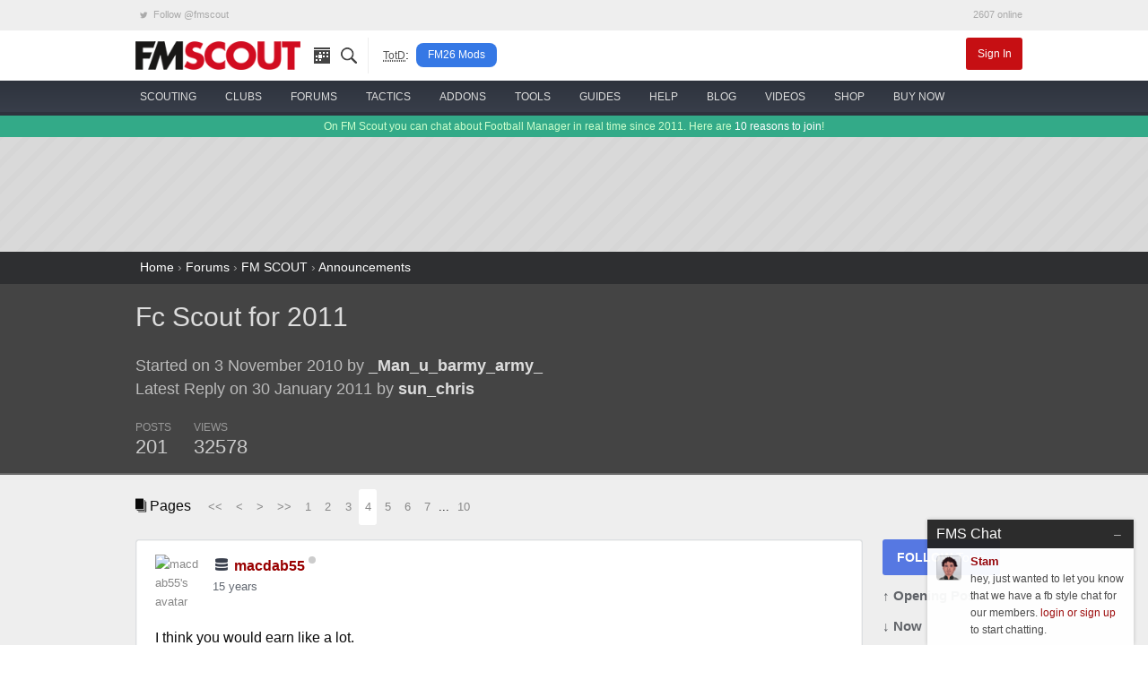

--- FILE ---
content_type: text/html; charset=UTF-8
request_url: https://www.fmscout.com/q-2151-Fc-Scout-for-2011.html?p=24268
body_size: 10305
content:
<!DOCTYPE html>
<html class="no-js" lang="en" dir="ltr" prefix="og: http://ogp.me/ns#">
<head>
	<!-- Google tag (gtag.js) -->
	<script async src="https://www.googletagmanager.com/gtag/js?id=G-0WQN2ENGDZ"></script><script>window.dataLayer = window.dataLayer || []; function gtag(){dataLayer.push(arguments);} gtag('js', new Date()); gtag('config', 'G-0WQN2ENGDZ');</script>
	<meta charset="utf-8">
    <meta name="viewport" content="width=device-width, minimum-scale=1, initial-scale=1">
	<title>Fc Scout for 2011 | FM Scout</title> 
	<meta name="description" content=" If anyone is intrested in joining the fc scout team for this year, in which me and sun_chris create a database with the fm scout... | Page 4">
	<meta name="twitter:card" content="summary_large_image">
	<meta name="twitter:site" content="@fmscout">
	<meta property="og:url" content="https://www.fmscout.com/q-2151-Fc-Scout-for-2011.html?d=4">
	<meta property="og:title" content="Fc Scout for 2011 | FM Scout">
	<meta property="og:type" content="article">
	<meta property="og:description" content=" If anyone is intrested in joining the fc scout team for this year, in which me and sun_chris create a database with the fm scout... | Page 4">
	<meta property="og:image" content="https://www.fmscout.com/images/fmscout-football-manager-community.jpg">
	
	<meta property="og:site_name" content="FM Scout">
	<meta property="fb:app_id" content="118042078297821">
	<meta property="article:publisher" content="https://www.facebook.com/fmscout">
	
	
	<base href="https://www.fmscout.com/" />
	<link rel="canonical" href="https://www.fmscout.com/q-2151-Fc-Scout-for-2011.html?d=4">
	<link rel="shortcut icon" href="favicon.ico">
    <link rel="stylesheet" href="themes/evergrey/_foundation.min.css">
    <link rel="stylesheet" href="themes/evergrey/_evergrey.css?v=133">
	<!-- Sumo -->
	<script src="//load.sumome.com/" data-sumo-site-id="0271b0f762b6df276c1ef6b860994b3fc36dcfcf9065ba73e1041e64976a044b" async="async"></script>

<!-- Push -->
		
	
	
	<script data-cfasync="false" type="text/javascript"> 
		window.snigelPubConf = { "adengine": { "activeAdUnits": 
		[
		"adhesive", 
								
		"top_leaderboard", "wide_skyscraper" 
		
		"leaderboard_2", "top_leaderboard" 
								]
		} } 
	</script>
	<script data-cfasync="false" async src="https://cdn.snigelweb.com/adengine/fmscout.com/loader.js" type="text/javascript"></script>
</head>
 
<body>

<!-- header small -->
<div class="title-bar" data-responsive-toggle="header" data-hide-for="medium">
  <div class="title-bar-left">
	<button class="menu-icon" type="button" data-toggle></button>
	<div class="title-bar-title logo">
	  <a href="https://www.fmscout.com"><span class="show-for-sr">FMSCOUT</span><span aria-hidden="true"><img src="themes/evergrey/img/fmscout-logo-text-2x.png" alt="FMSCOUT"></span></a>
	</div>
  </div>
  <div class="title-bar-right">
	<a data-open="ssearch">Search</a>
  </div>
</div>
<!-- header medium up -->
<div id="header" class="clearfix" data-show-for="medium">
  <div class="network hide-for-small-only small-12 columns">
	<div class="row">
	  <ul class="menu expanded">
		<li><a rel="noreferrer" href="https://twitter.com/fmscout" class="twitter-follow-button" data-show-count="false"><i class="fi-social-twitter"></i> Follow @fmscout</a></li>
		<li class="text-right">2607 online</li>
	  </ul>
	</div>
  </div>
  <div class="top-bar small-6 medium-12 columns">
	<div class="row">
	  <div class="top-bar-left show-for-medium">
		<ul class="dropdown menu" data-responsive-menu="drilldown medium-dropdown">
		  <li class="logo"><a href="https://www.fmscout.com"><img src="themes/evergrey/img/fmscout-logo-text.png" alt="FMSCOUT"></a></li>
		  <li class="ico"><a href="p-recentitems.html" title="recent updates"><i class="ico-top rec"></i></a></li>
		  <li class="ico"><a data-open="ssearch" title="site search"><i class="ico-top sea"></i></a></li>
		  <li class="show-for-large divider" style="padding:0 .5rem 0 1rem"><abbr style="color:#555; font-size:80%" title="Topic of the Day">TotD</abbr>:</li>
		  <li class="show-for-large totd"><a href="c-fm26-mods.html" title="Football Manager 26 Mods">FM26 Mods</a></li>
		</ul>
	  </div>
	  <div id="user" class="top-bar-right">
		<ul class="dropdown menu" data-responsive-menu="medium-dropdown">
		  		  <li><a href="login.php" class="small alert button">Sign In</a></li>
		</ul>
	  </div>
	</div>
  </div>
  
  <nav id="nav" class="small-6 medium-12 columns">
	<div class="row">
	  <ul class="vertical medium-horizontal menu icon-top ffor" data-responsive-menu="drilldown medium-dropdown">
		<li>
		  <a href="c-players-and-staff.html"><i class="ico-menu sc"></i> <span>scouting</span></a>
		  <ul class="vertical menu">
			<li><a href="players.html">the scouting platform</a></li>
			<li><a href="a-football-manager-2026-wonderkids.html">fm26 wonderkids</a></li>
			<li><a href="a-football-manager-2026-best-free-players.html">fm26 free agents</a></li>
			<li><a href="a-football-manager-2026-best-coaches.html">fm26 best coaches</a></li>
			<li><a href="a-football-manager-2026-top-bargains.html">fm26 top bargains</a></li>
			<li><a href="c-players26.html">fm26 best players</a></li>
		  </ul>
		</li>
		<li>
		  <a href="clubs.html"><i class="ico-menu cl"></i> <span>clubs</span></a>
		  <ul class="vertical menu">
			<li><a href="clubs.html">club finder</a></li>
			<li><a href="f-random-team-generator.html">random team generator</a></li>
			<li><a href="f-pin.html">around the pin</a></li>
			<li><a href="a-save-idea-checklist.html">save idea checklist</a></li>
			<li><a href="a-fm23-challenge-index.html">challenge index</a></li>
			<li><a href="c-club-insights.html">who to manage</a></li>
			<li><a href="a-fm26-starting-transfer-and-wage-budgets.html">starting budgets</a></li>
			<li><a href="a-fm26-best-youth-academies.html">best youth academies</a></li>
		  </ul>
		</li>
		<li>
		  <a href="forums.html"><i class="ico-menu st"></i> <span>forums</span></a>
		  <ul class="vertical menu">
			<li><a href="s-95-Football-Manager-2026-Discussion.html">general discussion</a></li>
			<li><a href="s-96-Football-Manager-2026-Stories.html">stories</a></li>
			<li><a href="s-98-FM26-Online-Games.html">online games</a></li>
			<li><a href="s-21-New-Members.html">new members</a></li>
			<li><a href="forums.html">forums home</a></li>
			<li><a href="p-charts.html?m=authors">top posters</a></li>
		  </ul>
		</li>
		<li>
		  <a href="c-fm26-tactics.html"><i class="ico-menu ta"></i> <span>tactics</span></a>
		  <ul class="vertical menu">
			<li><a href="f-fm26-tactics-index.html" title="FM26 Tactics Index">fm26 tactics index</a></li>
			<li><a href="f-knap-tactics-for-fm26.html" title="Knap Tactics for FM2026">knap tactics table</a></li>
			<li><a href="f-fm24-real-life-tactics.html" title="Real Life Football Tactics Recreated for Football Manager 2024">tactic recreations</a></li>
			<li><a href="s-97-FM26-Tactics--Training-Discussion.html">tactics discussion</a></li>
			<li><a href="a-how-to-share-your-football-manager-tactic-on-fmscout.html">share your tactic</a></li>
			<li><a href="c-fm24-tactics.html">fm24 tactics</a></li>
			<li><a href="c-tactical-development-workshop.html">tactical development workshop</a></li>
		  </ul>
		</li>
		<li>
		  <a href="c-files26.html" title="FM26 Downloads"><i class="ico-menu ad"></i> <span>addons</span></a>
		  <ul class="vertical menu">
			<li><a href="a-fm24-to-fm26-dlc.html" title="Season 2025/26 DLC">fm24 season 25/26 dlc</a></li>
			<li><a href="a-fm26-real-names-license-fix.html" title="FM 2026 Real Names Fix">real names fix</a></li>
			<li><a href="c-fm26-logos.html" title="FM 26 Logo Packs">logo packs</a></li>
			<li><a href="c-fm26-skins.html" title="FM26 Skins">skins</a></li>
			<li><a href="c-fm26-faces.html" title="FM 2026 Face Packs">face packs</a></li>
			<li><a href="c-fm26-mods.html" title="Football Manager 26 Mods">mods</a></li>
			<li><a href="c-fm26-editor-data.html" title="FM 2026 Data and League Updates">databases</a></li>
			<li><a href="a-football-manager-retro-databases.html" title="FM Retro Databases">retro databases</a></li>
			<li><a href="c-files24.html" title="FM24 Downloads">fm24 files</a></li>
		  </ul>
		</li>
		<li>
		  <a href="c-fm26-tools.html"><i class="ico-menu to"></i> <span>tools</span></a>
		  <ul class="vertical menu">
			<li><a href="a-fm-genie-scout-26.html">genie scout 26</a></li>
			<li><a href="a-kitbasher-kit-making-tool-for-football-manager.html">kit making tool</a></li>
			<li><a href="a-fm26-official-pre-game-editor.html">fm26 pre-game editor</a></li>
			<li><a href="f-fm26-pc-rater.html">fm26 pc rater <span style="color:red">new!</span></a></li>
			<li><a href="f-compass.html">save compass</a></li>
			<li><a href="f-performance-calculator.html">player performance calculator</a></li>
			<li><a href="f-current-ability-calculator.html">current ability calculator</a></li>
			<li><a href="f-role-calculator.html">player role ability calculator</a></li>
			<li><a href="f-fm26-coach-rating-calculator.html">coach rating calculator</a></li>
		  </ul>
		</li>
		<li>
		  <a href="c-advice.html"><i class="ico-menu gu"></i> <span>guides</span></a>
		  <ul class="vertical menu">
			<li><a href="c-guides.html">in-depth guides</a></li>
			<li><a href="a-football-manager-2023-hints-and-tips.html">official hints &amp; tips</a></li>
			<li><a href="c-quick-tips.html">quick tips</a></li>
			<li><a href="a-fm26-laptop-advice.html">fm26 laptop buying guide</a></li>
			<li><a href="c-beginners.html">beginner's guide</a></li>
			<li><a href="c-help.html">tutorials</a></li>
		  </ul>
		</li>
		<li>
		  <a href="forums.html?c=support"><i class="ico-menu he"></i> <span>help</span></a>
		  <ul class="vertical menu">
			<li><a href="s-73-Getting-started-FAQ.html">technical troubleshooting</a></li>
			<li><a href="s-60-Fixes-to-Common-Errors.html">how to fix common errors</a></li>
			<li><a href="c-site-assistant.html">using fmscout.com</a></li>
			<li><a href="s-51-FM-Advice--Unsorted.html">ask for help</a></li>
		  </ul>
		</li>
		<li>
		  <a href="c-blogs.html"><i class="ico-menu bl"></i> <span>blog</span></a>
		  <ul class="vertical menu">
			<li><a href="c-news.html">latest news</a></li>
			<li><a href="c-fm-legends.html">legends throwback</a></li>
			<li><a href="c-pressingroom.html">interviews</a></li>
			<li><a href="c-fm-simulator.html">experiments</a></li>
			<li><a href="c-funny.html">memes</a></li>
		  </ul>
		</li>
		<li class="hide-for-medium-only">
		  <a href="f-football-manager-videos.html"><i class="ico-menu vi"></i> <span>videos</span></a>
		</li>
		<li class="show-for-large">
		  <a href="c-shop.html"><i class="ico-menu mo"></i> <span>shop</span></a>
		  <ul class="vertical menu">
			<li><a href="a-football-manager-2026-steam-key.html">buy fm26 cheap</a></li>
			<li><a href="a-genie-scout-26g-edition.html">genie scout 26g edition</a></li>
			<li><a href="a-football-manager-merch.html">fm merch</a></li>
		  </ul>
		</li>
		<li class="show-for-large">
		  <a href="a-football-manager-2026-steam-key.html"><img src="assets/buyfm/fm26-steam-key-delivery.png" alt="official FM26 Steam key" style="height:32px"> <span>buy now</span></a>
		</li>
	  </ul>
	</div>
  </nav>
</div>
<!-- search -->
<div id="ssearch" class="full reveal" data-reveal>
  <div class="caw" data-close></div>
  <form action="f-results.html" accept-charset="utf-8">
	<label for="s"><big>Search fmscout.com</big></label>
	<input autocomplete="on" type="text" id="q" name="q" title="Search fmscout.com - Powered by Google" placeholder="Type and press enter &hellip;" autofocus="autofocus" value dir="ltr" spellcheck="false">
  </form>
  <button class="close-button" data-close aria-label="Close reveal" type="button">
	<span aria-hidden="true">&times;</span>
  </button>
</div>
<!-- ticker -->
<div class="news hide-for-small-only">
  <div class="row">
  On FM Scout you can chat about Football Manager in real time since 2011. Here are <a href="a-why-become-a-member.html">10 reasons to join</a>!
  </div>
</div>
<!-- content -->
<div id="content">
  <div id="below-header">
	<div class="above leader row text-center" style="min-height:90px">
	  <div class="center"><!-- adngin-top_leaderboard-0 --> <div id="adngin-top_leaderboard-0"></div></div>
	</div> 
  </div> 
  <style>
.header .row, .forums .row {padding:1rem 0}
#posts h1 {font-size:220%}
#posts .subheader, #posts .by {color:#bbb; font-size:130%}
#posts .by {margin:1.3rem 0}
#posts .pages {margin-bottom:1rem}
#posts .columns .columns {padding:0}
.stats ul {margin:0}
.stats li {padding:0 1.3rem 0 0; font-size:90%; color:#999; float:none; display:inline-block}
.stats span {display:block; font-size:180%; line-height:1.5rem;	color:#ccc}
.bold {font-weight:bold}
.postAvatar img {max-height:96px; max-width:96px}

#posts .text h2 {background-color:#c2cfd7;color:#4c5e74;font-size:1.75rem;line-height:3rem;border-top:1px solid #cbd4db;border-bottom:1px solid #a2abb2;border-radius:5px; padding:0 1.25rem;}
#posts .text h3 {border-bottom:2px solid #eee;font-size:1.5rem;line-height:2.5rem}
#posts .text h5 {background-color:#ddd;color:#888;font-size:1rem;line-height:2rem;border-bottom:1px solid #ccc}

.sidebar {margin:0}
.sidebar a {display:block; margin:0 0 .75rem}
.sidebar span, .end span {font-weight:bold}
.follow {background:#5678e2}
.bare {color:#606368; font-size:95%; font-weight:bold}
.social {text-align:left; font-size:1.5rem!important; padding:.2rem .6rem}
.fb {background:#3b5998} .fb:hover {background:#2d4373} .tw {background:#55acee} .tw:hover {background:#2795e9}

.post {background:#fff; border:1px solid #dddfe2; border-radius:3px; margin:0 0 1rem}
.poster {padding:1rem 1.3rem 0; line-height:1.6}
.when, .when a {color:#616770}
.modthis a {color:#909090; padding:0 .2rem; border:1px solid #ccc; font-size:1.5em}
.modthis .x {background:#f6f6f7; border-color:#f6f6f7; color:#e0e0e0}
.text {padding:1rem 1.3rem 1.1rem!important}
.buttons {border-top:1px solid #dadde1; padding:.3rem 1.3rem}
.buttons .button {margin:0; padding:.35rem 1rem}
.pseudo {background:transparent; color:#606368; font-weight:bold} .pseudo:hover, .pseudo:active {background:#f6f6f7; color:#444}
.pseudo i {color:#222; font-size:140%; vertical-align:middle}
.share i {font-size:2em; line-height:1; color:#909090}

.pagination li {display:inline-block}
</style>

<div id="breadcrumbs">
  <div class="row">
	<a href="https://www.fmscout.com">Home</a> &rsaquo; <a href="forums.html" title="Forums">Forums</a> › <a href="forums.html?c=site#site" title="FM SCOUT">FM SCOUT</a> › <a href="s-43-Announcements.html" title="Announcements">Announcements</a>
  </div>
</div>

<div id="posts" itemscope itemtype="http://schema.org/DiscussionForumPosting">

	<div class="header">
		<div class="row">
			<div class="medium-8 small-12 columns">
				<h1 itemprop="headline"><a href="q-2151-Fc-Scout-for-2011.html">Fc Scout for 2011</a></h1>
				
				<div class="medium-10 small-12 columns">
				<div class="by">Started on 3 November 2010 by <a href="users/_Man_u_barmy_army_.html" class="bold">_Man_u_barmy_army_</a><br>
				Latest Reply on 30 January 2011 by <a href="users/sun_chris.html" class="bold">sun_chris</a></div>
				<div class="stats clearfix">
					<ul class="inline-list">
						<li>POSTS<span>201</span></li>
						<li>VIEWS<span>32578</span></li>
											</ul>
				</div>
				</div>
				<div class="medium-2 hide-for-small-only columns text-center postAvatar">
				
				</div>
			</div>
			<div class="medium-4 small-12 columns text-center"><!-- adngin-mpu_1-0 --> <div id="adngin-mpu_1-0"></div></div>
		</div>
	</div>
	
	<div class="forums">
		<div class="row">
			<div class="clearfix">
			<div class="large-8 small-12 columns">
				<div class="pages">
					<i class="fi-page-multiple"></i> Pages &nbsp; 
					<ul class="pagination">
						<li class="arrow"><a href="q-2151-Fc-Scout-for-2011.html">&lt;&lt;</a></li><li class="arrow"><a href="q-2151-Fc-Scout-for-2011.html?d=3">&lt;</a></li><li class="arrow"><a href="q-2151-Fc-Scout-for-2011.html?d=5">&gt;</a></li><li class="arrow"><a href="q-2151-Fc-Scout-for-2011.html?d=14">&gt;&gt;</a></li><li><a href="q-2151-Fc-Scout-for-2011.html">1</a></li><li><a href="q-2151-Fc-Scout-for-2011.html?d=2">2</a></li><li><a href="q-2151-Fc-Scout-for-2011.html?d=3">3</a></li><li class="current"><a href="q-2151-Fc-Scout-for-2011.html?d=4">4</a></li><li><a href="q-2151-Fc-Scout-for-2011.html?d=5">5</a></li><li><a href="q-2151-Fc-Scout-for-2011.html?d=6">6</a></li><li><a href="q-2151-Fc-Scout-for-2011.html?d=7">7</a></li><li class="unavailable" aria-disabled="true">...</li><li><a href="q-2151-Fc-Scout-for-2011.html?d=10">10</a></li>
					</ul>
				</div>
				
			</div>
			<div class="large-2 small-12 columns text-right">
			</div>
			<div class="large-2 small-12 columns"></div>
			</div>
			
			<div id="start" class="large-10 small-12 columns">
																<a name="post22290" id="post22290"></a>
				<a name="22290" id="post_22290" title="4 - 1"></a>
				
				
				<div class="post clearfix" itemprop="articleBody">
					<div class="poster clearfix">
						<img width="48" height="48" src="./datas/avatars/14014-avatar.gif" class="ava" alt="macdab55's avatar">
						<img src="../assets/ranks/rank-data-icon.png" alt="Group" />
						<strong itemprop="creator" itemscope="" itemtype="http://schema.org/Person"><span itemprop="name"><a href="users/macdab55.html">macdab55</a></span>
						<span class="o"><span class="status on0"></span></span>
						</strong> 
						<span class="modthis float-right"></span>
						<div class="when"><a href="https://www.fmscout.com/q-2151-Fc-Scout-for-2011.html?d=4#22290">15 years</a></div>
					</div>
					<div class="text">
						I think you would earn like a lot.
											</div>
					<div class="buttons">
						 
						 
						<a class="pseudo button" href="login.php"><i class="fi-quote"></i> Login to Quote</a>
						<span class="float-right share"><a href="https://www.fmscout.com/q-2151-Fc-Scout-for-2011.html?d=4#22290" title="Right-click &amp; select 'Copy link address'"><i class="fi-share"></i></a></span>
					</div>
				</div>
												<a name="post22340" id="post22340"></a>
				<a name="22340" id="post_22340" title="4 - 2"></a>
				
				
				<div class="post clearfix" itemprop="comment">
					<div class="poster clearfix">
						<img width="48" height="48" src="./datas/defaultav/catch.jpg" class="ava" alt="sun_chris's avatar">
						<img src="../assets/ranks/rank-premium-icon.png" alt="Group" />
						<strong itemprop="creator" itemscope="" itemtype="http://schema.org/Person"><span itemprop="name"><a href="users/sun_chris.html">sun_chris</a></span>
						<span class="o"><span class="status on0"></span></span>
						</strong> 
						<span class="modthis float-right"></span>
						<div class="when"><a href="https://www.fmscout.com/q-2151-Fc-Scout-for-2011.html?d=4#22340">15 years</a></div>
					</div>
					<div class="text">
						<blockquote><a href="forums.php?m=posts&amp;p=22025#22025">#</a> <strong>_Man_u_barmy_army_ :</strong>
Ok sun I e-mailed you mine, red's and stam's that they did for me, although some infomation might be missing, if so pm them or message on this thread<br />
</blockquote>
<br />
<br />
can you email them again....i can't find it in the inbox...:(<br />
<br />
<br />
<a href="./datas/users/fc_scout_2011_form_3529.txt">fc_scout_2011_form_3529.txt</a>
											</div>
					<div class="buttons">
						 
						 
						<a class="pseudo button" href="login.php"><i class="fi-quote"></i> Login to Quote</a>
						<span class="float-right share"><a href="https://www.fmscout.com/q-2151-Fc-Scout-for-2011.html?d=4#22340" title="Right-click &amp; select 'Copy link address'"><i class="fi-share"></i></a></span>
					</div>
				</div>
				
				<div class="hide-for-small text-center pages"><!-- adngin-top_leaderboard-0 --> <div id="adngin-top_leaderboard-0"></div></div>
								<a name="post22353" id="post22353"></a>
				<a name="22353" id="post_22353" title="4 - 3"></a>
				
				
				<div class="post clearfix" itemprop="comment"style="border-color:#383e4a">
					<div class="poster clearfix">
						<img width="48" height="48" src="datas/avatars/4161-sp-studio.jpg" class="ava" alt="_Man_u_barmy_army_'s avatar">
						<img src="../assets/ranks/rank-member-icon.png" alt="Group" />
						<strong itemprop="creator" itemscope="" itemtype="http://schema.org/Person"><span itemprop="name"><a href="users/_Man_u_barmy_army_.html">_Man_u_barmy_army_</a></span>
						<span class="o"><span class="status on0"></span></span>
						</strong> 
						<span class="modthis float-right"></span>
						<div class="when"><a href="https://www.fmscout.com/q-2151-Fc-Scout-for-2011.html?d=4#22353">15 years</a></div>
					</div>
					<div class="text">
						Ok mate can you pm me your email just in case I got it wrong, then messae on her if you have it or not in the next few days,
											</div>
					<div class="buttons">
						 
						 
						<a class="pseudo button" href="login.php"><i class="fi-quote"></i> Login to Quote</a>
						<span class="float-right share"><a href="https://www.fmscout.com/q-2151-Fc-Scout-for-2011.html?d=4#22353" title="Right-click &amp; select 'Copy link address'"><i class="fi-share"></i></a></span>
					</div>
				</div>
												<a name="post22450" id="post22450"></a>
				<a name="22450" id="post_22450" title="4 - 4"></a>
				
				
				<div class="post clearfix" itemprop="comment"style="border-color:#383e4a">
					<div class="poster clearfix">
						<img width="48" height="48" src="datas/avatars/4161-sp-studio.jpg" class="ava" alt="_Man_u_barmy_army_'s avatar">
						<img src="../assets/ranks/rank-member-icon.png" alt="Group" />
						<strong itemprop="creator" itemscope="" itemtype="http://schema.org/Person"><span itemprop="name"><a href="users/_Man_u_barmy_army_.html">_Man_u_barmy_army_</a></span>
						<span class="o"><span class="status on0"></span></span>
						</strong> 
						<span class="modthis float-right"></span>
						<div class="when"><a href="https://www.fmscout.com/q-2151-Fc-Scout-for-2011.html?d=4#22450">15 years</a></div>
					</div>
					<div class="text">
						Did you get the profiles sun? if so whats the running total?
											</div>
					<div class="buttons">
						 
						 
						<a class="pseudo button" href="login.php"><i class="fi-quote"></i> Login to Quote</a>
						<span class="float-right share"><a href="https://www.fmscout.com/q-2151-Fc-Scout-for-2011.html?d=4#22450" title="Right-click &amp; select 'Copy link address'"><i class="fi-share"></i></a></span>
					</div>
				</div>
								
				<div class="hide-for-small text-center pages"><!-- adngin-leaderboard_2-0 --> <div id="adngin-leaderboard_2-0"></div></div>
				<a name="post22592" id="post22592"></a>
				<a name="22592" id="post_22592" title="4 - 5"></a>
				
				
				<div class="post clearfix" itemprop="comment">
					<div class="poster clearfix">
						<img width="48" height="48" src="datas/defaultav/blank.png" class="ava" alt="everton23's avatar">
						<img src="../assets/ranks/rank-member-icon.png" alt="Group" />
						<strong itemprop="creator" itemscope="" itemtype="http://schema.org/Person"><span itemprop="name"><a href="users/everton23.html">everton23</a></span>
						<span class="o"><span class="status on0"></span></span>
						</strong> 
						<span class="modthis float-right"></span>
						<div class="when"><a href="https://www.fmscout.com/q-2151-Fc-Scout-for-2011.html?d=4#22592">15 years</a></div>
					</div>
					<div class="text">
						U need any more players on this?? If so let me know ill sort all my info out.
											</div>
					<div class="buttons">
						 
						 
						<a class="pseudo button" href="login.php"><i class="fi-quote"></i> Login to Quote</a>
						<span class="float-right share"><a href="https://www.fmscout.com/q-2151-Fc-Scout-for-2011.html?d=4#22592" title="Right-click &amp; select 'Copy link address'"><i class="fi-share"></i></a></span>
					</div>
				</div>
												<a name="post22819" id="post22819"></a>
				<a name="22819" id="post_22819" title="4 - 6"></a>
				
				
				<div class="post clearfix" itemprop="comment"style="border-color:#383e4a">
					<div class="poster clearfix">
						<img width="48" height="48" src="datas/avatars/4161-sp-studio.jpg" class="ava" alt="_Man_u_barmy_army_'s avatar">
						<img src="../assets/ranks/rank-member-icon.png" alt="Group" />
						<strong itemprop="creator" itemscope="" itemtype="http://schema.org/Person"><span itemprop="name"><a href="users/_Man_u_barmy_army_.html">_Man_u_barmy_army_</a></span>
						<span class="o"><span class="status on0"></span></span>
						</strong> 
						<span class="modthis float-right"></span>
						<div class="when"><a href="https://www.fmscout.com/q-2151-Fc-Scout-for-2011.html?d=4#22819">15 years</a></div>
					</div>
					<div class="text">
						yes please everton23 we need a few more players to get to a reasonable amount, just see the form on suns posts<br />
<br />
also sun u get my profiles are they ok (or require more info)?
											</div>
					<div class="buttons">
						 
						 
						<a class="pseudo button" href="login.php"><i class="fi-quote"></i> Login to Quote</a>
						<span class="float-right share"><a href="https://www.fmscout.com/q-2151-Fc-Scout-for-2011.html?d=4#22819" title="Right-click &amp; select 'Copy link address'"><i class="fi-share"></i></a></span>
					</div>
				</div>
												<a name="post22981" id="post22981"></a>
				<a name="22981" id="post_22981" title="4 - 7"></a>
				
				
				<div class="post clearfix" itemprop="comment"style="border-color:#383e4a">
					<div class="poster clearfix">
						<img width="48" height="48" src="datas/avatars/4161-sp-studio.jpg" class="ava" alt="_Man_u_barmy_army_'s avatar">
						<img src="../assets/ranks/rank-member-icon.png" alt="Group" />
						<strong itemprop="creator" itemscope="" itemtype="http://schema.org/Person"><span itemprop="name"><a href="users/_Man_u_barmy_army_.html">_Man_u_barmy_army_</a></span>
						<span class="o"><span class="status on0"></span></span>
						</strong> 
						<span class="modthis float-right"></span>
						<div class="when"><a href="https://www.fmscout.com/q-2151-Fc-Scout-for-2011.html?d=4#22981">15 years</a></div>
					</div>
					<div class="text">
						Also how many profiles do we have so far?
											</div>
					<div class="buttons">
						 
						 
						<a class="pseudo button" href="login.php"><i class="fi-quote"></i> Login to Quote</a>
						<span class="float-right share"><a href="https://www.fmscout.com/q-2151-Fc-Scout-for-2011.html?d=4#22981" title="Right-click &amp; select 'Copy link address'"><i class="fi-share"></i></a></span>
					</div>
				</div>
												<a name="post24081" id="post24081"></a>
				<a name="24081" id="post_24081" title="4 - 8"></a>
				
				
				<div class="post clearfix" itemprop="comment">
					<div class="poster clearfix">
						<img width="48" height="48" src="./datas/defaultav/jump.jpg" class="ava" alt="jackounited's avatar">
						<img src="../assets/ranks/rank-member-icon.png" alt="Group" />
						<strong itemprop="creator" itemscope="" itemtype="http://schema.org/Person"><span itemprop="name"><a href="users/jackounited.html">jackounited</a></span>
						<span class="o"><span class="status on0"></span></span>
						</strong> 
						<span class="modthis float-right"></span>
						<div class="when"><a href="https://www.fmscout.com/q-2151-Fc-Scout-for-2011.html?d=4#24081">15 years</a></div>
					</div>
					<div class="text">
						Can I be in?<br />
Good Luck,<br />
jacko
											</div>
					<div class="buttons">
						 
						 
						<a class="pseudo button" href="login.php"><i class="fi-quote"></i> Login to Quote</a>
						<span class="float-right share"><a href="https://www.fmscout.com/q-2151-Fc-Scout-for-2011.html?d=4#24081" title="Right-click &amp; select 'Copy link address'"><i class="fi-share"></i></a></span>
					</div>
				</div>
												<a name="post24082" id="post24082"></a>
				<a name="24082" id="post_24082" title="4 - 9"></a>
				
				
				<div class="post clearfix" itemprop="comment">
					<div class="poster clearfix">
						<img width="48" height="48" src="./datas/avatars/14014-avatar.gif" class="ava" alt="macdab55's avatar">
						<img src="../assets/ranks/rank-data-icon.png" alt="Group" />
						<strong itemprop="creator" itemscope="" itemtype="http://schema.org/Person"><span itemprop="name"><a href="users/macdab55.html">macdab55</a></span>
						<span class="o"><span class="status on0"></span></span>
						</strong> 
						<span class="modthis float-right"></span>
						<div class="when"><a href="https://www.fmscout.com/q-2151-Fc-Scout-for-2011.html?d=4#24082">15 years</a></div>
					</div>
					<div class="text">
						You need to fill <a href="datas/users/fc_scout_2011_form_3529.txt">fc_scout_2011_form_3529.txt</a> and then send it to sun_chris or _Man_u_barmy_army_
											</div>
					<div class="buttons">
						 
						 
						<a class="pseudo button" href="login.php"><i class="fi-quote"></i> Login to Quote</a>
						<span class="float-right share"><a href="https://www.fmscout.com/q-2151-Fc-Scout-for-2011.html?d=4#24082" title="Right-click &amp; select 'Copy link address'"><i class="fi-share"></i></a></span>
					</div>
				</div>
												<a name="post24106" id="post24106"></a>
				<a name="24106" id="post_24106" title="4 - 10"></a>
				
				
				<div class="post clearfix" itemprop="comment"style="border-color:#383e4a">
					<div class="poster clearfix">
						<img width="48" height="48" src="datas/avatars/4161-sp-studio.jpg" class="ava" alt="_Man_u_barmy_army_'s avatar">
						<img src="../assets/ranks/rank-member-icon.png" alt="Group" />
						<strong itemprop="creator" itemscope="" itemtype="http://schema.org/Person"><span itemprop="name"><a href="users/_Man_u_barmy_army_.html">_Man_u_barmy_army_</a></span>
						<span class="o"><span class="status on0"></span></span>
						</strong> 
						<span class="modthis float-right"></span>
						<div class="when"><a href="https://www.fmscout.com/q-2151-Fc-Scout-for-2011.html?d=4#24106">15 years</a></div>
					</div>
					<div class="text">
						Then within at minimum a week of finishing your profile you will recieve a new icon, which is the one shown by some members already. All profiles are welcome and like Macdab55 said in the above post just send them to me or sun_chris asap.
											</div>
					<div class="buttons">
						 
						 
						<a class="pseudo button" href="login.php"><i class="fi-quote"></i> Login to Quote</a>
						<span class="float-right share"><a href="https://www.fmscout.com/q-2151-Fc-Scout-for-2011.html?d=4#24106" title="Right-click &amp; select 'Copy link address'"><i class="fi-share"></i></a></span>
					</div>
				</div>
												<a name="post24120" id="post24120"></a>
				<a name="24120" id="post_24120" title="4 - 11"></a>
				
				
				<div class="post clearfix" itemprop="comment">
					<div class="poster clearfix">
						<img width="48" height="48" src="./datas/defaultav/avatar-tux.jpg" class="ava" alt="lance's avatar">
						<img src="../assets/ranks/rank-member-icon.png" alt="Group" />
						<strong itemprop="creator" itemscope="" itemtype="http://schema.org/Person"><span itemprop="name"><a href="users/lance.html">lance</a></span>
						<span class="o"><span class="status on0"></span></span>
						</strong> 
						<span class="modthis float-right"></span>
						<div class="when"><a href="https://www.fmscout.com/q-2151-Fc-Scout-for-2011.html?d=4#24120">15 years</a></div>
					</div>
					<div class="text">
						Barmy_Army<br />
<br />
<br />
that form for creating a player, can any1 fill it out???
											</div>
					<div class="buttons">
						 
						 
						<a class="pseudo button" href="login.php"><i class="fi-quote"></i> Login to Quote</a>
						<span class="float-right share"><a href="https://www.fmscout.com/q-2151-Fc-Scout-for-2011.html?d=4#24120" title="Right-click &amp; select 'Copy link address'"><i class="fi-share"></i></a></span>
					</div>
				</div>
												<a name="post24121" id="post24121"></a>
				<a name="24121" id="post_24121" title="4 - 12"></a>
				
				
				<div class="post clearfix" itemprop="comment">
					<div class="poster clearfix">
						<img width="48" height="48" src="./datas/avatars/14014-avatar.gif" class="ava" alt="macdab55's avatar">
						<img src="../assets/ranks/rank-data-icon.png" alt="Group" />
						<strong itemprop="creator" itemscope="" itemtype="http://schema.org/Person"><span itemprop="name"><a href="users/macdab55.html">macdab55</a></span>
						<span class="o"><span class="status on0"></span></span>
						</strong> 
						<span class="modthis float-right"></span>
						<div class="when"><a href="https://www.fmscout.com/q-2151-Fc-Scout-for-2011.html?d=4#24121">15 years</a> &bull; <span title="15 years">Edited</span></div>
					</div>
					<div class="text">
						Anyone who wants to join is welcome to fill out a form
											</div>
					<div class="buttons">
						 
						 
						<a class="pseudo button" href="login.php"><i class="fi-quote"></i> Login to Quote</a>
						<span class="float-right share"><a href="https://www.fmscout.com/q-2151-Fc-Scout-for-2011.html?d=4#24121" title="Right-click &amp; select 'Copy link address'"><i class="fi-share"></i></a></span>
					</div>
				</div>
												<a name="post24264" id="post24264"></a>
				<a name="24264" id="post_24264" title="4 - 13"></a>
				
				
				<div class="post clearfix" itemprop="comment"style="border-color:#383e4a">
					<div class="poster clearfix">
						<img width="48" height="48" src="datas/avatars/4161-sp-studio.jpg" class="ava" alt="_Man_u_barmy_army_'s avatar">
						<img src="../assets/ranks/rank-member-icon.png" alt="Group" />
						<strong itemprop="creator" itemscope="" itemtype="http://schema.org/Person"><span itemprop="name"><a href="users/_Man_u_barmy_army_.html">_Man_u_barmy_army_</a></span>
						<span class="o"><span class="status on0"></span></span>
						</strong> 
						<span class="modthis float-right"></span>
						<div class="when"><a href="https://www.fmscout.com/q-2151-Fc-Scout-for-2011.html?d=4#24264">15 years</a></div>
					</div>
					<div class="text">
						I think we have 11 profiles so far, so keep them coming! <img class="aux smiley" src="./images/smilies/smile.gif" alt=":)" /> Here is the form:<br />
<br />
<a href="https://www.fmscout.com/datas/users/fc_scout_2011_form_3529.txt">http://www.fmscout.com/datas/users/fc_scout_2011_form_3529.txt</a><br />
<br />
If yu have tried to submit your profile but it is not included on the list<br />
<br />
<a href="https://www.fmscout.com/q-2401-Fc-Scout-Team-gain-an-icon.html">http://www.fmscout.com/q-2401-Fc-Scout-Team-gain-an-icon.html</a><br />
<br />
try a pm to me, or sun_chris with the profile again, and if still not post on here, more updates will come per week
											</div>
					<div class="buttons">
						 
						 
						<a class="pseudo button" href="login.php"><i class="fi-quote"></i> Login to Quote</a>
						<span class="float-right share"><a href="https://www.fmscout.com/q-2151-Fc-Scout-for-2011.html?d=4#24264" title="Right-click &amp; select 'Copy link address'"><i class="fi-share"></i></a></span>
					</div>
				</div>
												<a name="post24268" id="post24268"></a>
				<a name="24268" id="post_24268" title="4 - 14"></a>
				
				
				<div class="post clearfix" itemprop="comment">
					<div class="poster clearfix">
						<img width="48" height="48" src="datas/defaultav/blank.png" class="ava" alt="I_Love_LLM's avatar">
						<img src="../assets/ranks/rank-member-icon.png" alt="Group" />
						<strong itemprop="creator" itemscope="" itemtype="http://schema.org/Person"><span itemprop="name"><a href="users/I_Love_LLM.html">I_Love_LLM</a></span>
						<span class="o"><span class="status on0"></span></span>
						</strong> 
						<span class="modthis float-right"></span>
						<div class="when"><a href="https://www.fmscout.com/q-2151-Fc-Scout-for-2011.html?d=4#24268">15 years</a></div>
					</div>
					<div class="text">
						I know I'm new but can I join in?
											</div>
					<div class="buttons">
						 
						 
						<a class="pseudo button" href="login.php"><i class="fi-quote"></i> Login to Quote</a>
						<span class="float-right share"><a href="https://www.fmscout.com/q-2151-Fc-Scout-for-2011.html?d=4#24268" title="Right-click &amp; select 'Copy link address'"><i class="fi-share"></i></a></span>
					</div>
				</div>
												<a name="post24275" id="post24275"></a>
				<a name="24275" id="post_24275" title="4 - 15"></a>
				
				
				<div class="post clearfix" itemprop="comment"style="border-color:#383e4a">
					<div class="poster clearfix">
						<img width="48" height="48" src="datas/avatars/4161-sp-studio.jpg" class="ava" alt="_Man_u_barmy_army_'s avatar">
						<img src="../assets/ranks/rank-member-icon.png" alt="Group" />
						<strong itemprop="creator" itemscope="" itemtype="http://schema.org/Person"><span itemprop="name"><a href="users/_Man_u_barmy_army_.html">_Man_u_barmy_army_</a></span>
						<span class="o"><span class="status on0"></span></span>
						</strong> 
						<span class="modthis float-right"></span>
						<div class="when"><a href="https://www.fmscout.com/q-2151-Fc-Scout-for-2011.html?d=4#24275">15 years</a></div>
					</div>
					<div class="text">
						Yes any member on fmscout can join regardless of how long they have been here.
											</div>
					<div class="buttons">
						 
						 
						<a class="pseudo button" href="login.php"><i class="fi-quote"></i> Login to Quote</a>
						<span class="float-right share"><a href="https://www.fmscout.com/q-2151-Fc-Scout-for-2011.html?d=4#24275" title="Right-click &amp; select 'Copy link address'"><i class="fi-share"></i></a></span>
					</div>
				</div>
				<p id="eop" class="text-center">You are reading "<b>Fc Scout for 2011</b>".</p>
				<div class="end small-collapse clearfix">
					<div class="medium-5 small-7 columns">
						<a href="q-2151-Fc-Scout-for-2011.html?n=last#np" class="alert button">Write <span>REPLY</span></a>
							
							<a class="follow button" href="q-2151-Fc-Scout-for-2011.html?d=4&amp;follow=1&amp;x=2B5C5100"><span>FOLLOW</span> Topic</a>
											</div>
					<div class="medium-7 small-5 columns text-right">
						<i class="fi-page-multiple"></i> Pages &nbsp; 
						<ul class="pagination"><li class="arrow"><a href="q-2151-Fc-Scout-for-2011.html">&lt;&lt;</a></li><li class="arrow"><a href="q-2151-Fc-Scout-for-2011.html?d=3">&lt;</a></li><li class="arrow"><a href="q-2151-Fc-Scout-for-2011.html?d=5">&gt;</a></li><li class="arrow"><a href="q-2151-Fc-Scout-for-2011.html?d=14">&gt;&gt;</a></li><li><a href="q-2151-Fc-Scout-for-2011.html">1</a></li><li><a href="q-2151-Fc-Scout-for-2011.html?d=2">2</a></li><li><a href="q-2151-Fc-Scout-for-2011.html?d=3">3</a></li><li class="current"><a href="q-2151-Fc-Scout-for-2011.html?d=4">4</a></li><li><a href="q-2151-Fc-Scout-for-2011.html?d=5">5</a></li><li><a href="q-2151-Fc-Scout-for-2011.html?d=6">6</a></li><li><a href="q-2151-Fc-Scout-for-2011.html?d=7">7</a></li><li class="unavailable" aria-disabled="true">...</li><li><a href="q-2151-Fc-Scout-for-2011.html?d=10">10</a></li></ul>
					</div>
				</div>
			
			</div>
			<div class="large-2 small-12 columns" data-sticky-container>
				<div class="sticky sidebar" data-sticky data-top-anchor="start:top" data-btm-anchor="eop:bottom">
					
					<a class="button follow" href="q-2151-Fc-Scout-for-2011.html?d=4&amp;follow=1&amp;x=2B5C5100"><span>FOLLOW</span> Topic</a>
										<a class="bare" href="q-2151-Fc-Scout-for-2011.html">&uarr; Opening Post</a>
					<a class="bare" href="q-2151-Fc-Scout-for-2011.html?n=last#bottom">&darr; Now</a>
					<a class="button alert" href="login.php">Login to <span>REPLY</span></a>
					<div class="expanded button-group">
						<a class="button social tw" title="Share on Twitter" target="_blank" href="https://twitter.com/intent/tweet/?text=Fc Scout for 2011&amp;url=https://www.fmscout.com/q-2151-Fc-Scout-for-2011.html?d=4"><i class="fi-social-twitter"></i></a>
						<a class="button social fb" title="Share on Facebook" target="_blank" href="https://facebook.com/sharer/sharer.php?u=https://www.fmscout.com/q-2151-Fc-Scout-for-2011.html?d=4"><i class="fi-social-facebook"></i></a>
					</div>
				</div>
			</div>
		
		</div>
	</div>
	
</div>
<script type="text/javascript">
	function doLike (elementId, url) {
		$.ajax({
			url: url,
			beforeSend: function () {
				$('#' + elementId).attr('disabled', 'disabled');
			}
		}).error(function (xhr) {
			$('#' + elementId).removeAttr('disabled');

			var doc = new DOMParser().parseFromString(xhr.responseText, 'text/html');
			var item = doc.querySelector('p.lead.subheader');
			var errorMessage = 'Something went wrong. Please try again later';
			if (item) {
				errorMessage = item.innerHTML;
			}
			alert(errorMessage);
		}).done(function (data, textStatus, xhr) {
			if (xhr.status === 200) {
				$('#' + elementId).removeAttr('disabled');

				if (url.includes('a=thank')) {
					$('#' + elementId).attr('href', url.replace('a=thank', 'a=unthank'));
					$('#' + elementId).html('<i class="fi-dislike"></i> Unlike');
				} else {
					$('#' + elementId).attr('href', url.replace('a=unthank', 'a=thank'));
					$('#' + elementId).html('<i class="fi-like"></i> Like');
				}

				return;
			}
		});
	}

	document.querySelectorAll('a[data-action="like-unlike"]').forEach(function (elem) {
		elem.addEventListener('click', function (event) {
			event.preventDefault();
			var likeId = event.srcElement.getAttribute('id');
			var likeHref = event.srcElement.href;
			doLike(likeId, likeHref);
		});
	});
</script>
  <!-- chat msg for guests -->
  <div class="hide-for-small-only chat-guest box-shadow">
	<h6>FMS Chat<span class="float-right close">&ndash;</span></h6>
	<img src="themes/evergrey/img/avatar-28.png">
	<p><a href="users/Stam.html"><b>Stam</b></a><br>hey, just wanted to let you know that we have a fb style chat for our members. <a href="login.php">login or sign up</a> to start chatting.<p>
  </div>
  <!-- to top -->
  <a id="scrolltotop" class="box-shadow" href="#top" title="scroll to the top of page">&#8593;</a>

</div>

<!-- footer -->
<footer>
  <div class="row">
	<p class="tag">FM SCOUT is the definitive Football Manager fan site. Online since 2004.</p>
	<ul class="vertical medium-horizontal menu">
	  <li><a href="a-about.html">About</a></li>
	  <li><a href="p-contact.html">Contact</a></li>
	  <li><a href="a-advertising.html">Advertise</a></li>
	  <li><a href="a-terms_of_use.html">Terms</a></li>
	  <li><a href="a-privacy_policy.html">Privacy</a></li>
	  <li><a href="a-fmscout-team.html">Staff</a></li>
	  <li><a href="a-fmscout-team-vacancies.html">Vacancies</a></li>
	  <li><a href="a-write-for-us.html">Content Creators</a></li>
	</ul>
	<p><span>Copyright &copy; 2004-2025 fmscout.com. You may not copy and distribute the work in full.</span><br>Football Manager, the Sports Interactive logo and generated in-game images are &copy; Sports Interactive. <a data-open="disclaimer">Disclaimer</a>.<br><a href="javascript:void(0);" onclick="adconsent('showGUI');">Cookie Settings</a><br>Handcrafted in Symi, Hellas. Page created in 0.178 seconds.</p> 
	<div id="disclaimer" class="reveal" data-reveal>
	  <h5>Disclaimer</h5>
	  <p>This site is not endorsed by Sports Interactive or SEGA and is intended for entertainment purposes only. The views expressed on this site are the views of the individual contributors and not those of Sports Interactive or SEGA. The official Football Manager site can be found at <a rel="noreferrer" href="http://footballmanager.com">footballmanager.com</a> and the official forums can be found at <a href="//community.sigames.com">community.sigames.com</a>.</p>
	  <p>Sports Interactive, the Sports Interactive logo, in-game generated images and any other Football Manager related items are registered trademarks and/or copyright material owned by Sports Interactive, or their respective trademark and copyright holders.</p>
	  <p>SEGA and the SEGA logo are either registered trademarks or trademarks of SEGA Corporation. Football Manager, Sports Interactive and the Sports Interactive logo are either registered trademarks or trademarks of Sports Interactive Limited. All rights reserved.</p>
	  <button class="close-button" data-close aria-label="Close modal" type="button">
		<span aria-hidden="true">&times;</span>
	  </button>
	</div>
  </div>
  <div class="hide-for-small-only" style="width:728px;height:90px;margin:0 auto">

</div>
</footer>

<noscript id="deferred-styles"><link rel="stylesheet" href="themes/evergrey/icons/foundation-icons.css"></noscript>
<!-- scripts -->
<script src="//ajax.googleapis.com/ajax/libs/jquery/1.8.3/jquery.min.js"></script>
<script src="themes/evergrey/_foundation.min.js"></script>
<script src="themes/evergrey/_evergrey.js?v=7"></script>
<script>
/* lazy load */
$(function() {$('img.lazy').Lazy({threshold:800, effect:'fadeIn', effectTime:250});});
/* chat for guests */
function handler1() {
  $(".chat-guest").css({"bottom":"-110px","width":"94px"});
  $.cookie('chag', 'no'); $(this).one("click", handler2);
}
function handler2() {
  $(".chat-guest").css({"bottom":"0px","width":"230px"});
  $.cookie('chag', 'yes'); $(this).one("click", handler1);
}
var chag = $.cookie('chag');
if(chag == 'yes' || chag == null){
  $(".chat-guest").css({"bottom":"0px","width":"230px"});
  $(".chat-guest h6").one("click", handler1);
} else {
  $(".chat-guest").css({"bottom":"-110px","width":"94px"});
  $(".chat-guest h6").one("click", handler2);
}
/* deferred css - icons */
var loadDeferredStyles = function() {
  var addStylesNode = document.getElementById("deferred-styles");
  var replacement = document.createElement("div");
  replacement.innerHTML = addStylesNode.textContent;
  document.body.appendChild(replacement)
  addStylesNode.parentElement.removeChild(addStylesNode);
};
var raf = requestAnimationFrame || mozRequestAnimationFrame || webkitRequestAnimationFrame || msRequestAnimationFrame;
if (raf) raf(function() { window.setTimeout(loadDeferredStyles, 0); });
else window.addEventListener('load', loadDeferredStyles);
</script>

<script src="themes/evergrey/_tablesorter.js"></script>
<script>
$(document).ready(function() {
                      });
</script>

<link href="plugins/profilecard/lib/opentip.css" type="text/css" rel="stylesheet" />
<script type="text/javascript" src="plugins/profilecard/lib/opentip-jquery.min.js"></script>
<script type="text/javascript" src="plugins/profilecard/inc/ppc.js"></script>


<!-- exitp -->




<script>
$(document).ready(function () {
  var postImages = document.querySelectorAll('.text img:not(.smiley)');
  postImages.forEach(function (image) {
	if (!(image.naturalWidth > image.width)) {return;}
	$(image).wrap("<a href='" + image.src + "' class='lightbox'></a>");
  });
});
var o8oni = $(window).width();
if(o8oni <= 639){
//$("#below-header").remove();
$("#below-thumb").remove();
}

document.addEventListener("DOMContentLoaded", function() {
	let lineBreaks =  document.querySelectorAll('.text > br')
	if (lineBreaks.length >= 4) {
		let nnplayer =  document.createElement('div')
		nnplayer.id = 'adngin-instream-0'
		let vidwrap =  document.createElement('div')
		vidwrap.setAttribute('class', 'vid')
		vidwrap.appendChild(nnplayer)
		let midBreak = lineBreaks[Math.floor(lineBreaks.length / 2)]
		midBreak.parentNode.insertBefore(vidwrap, midBreak.nextSibling)
	}
});
</script>
<script defer src="https://static.cloudflareinsights.com/beacon.min.js/vcd15cbe7772f49c399c6a5babf22c1241717689176015" integrity="sha512-ZpsOmlRQV6y907TI0dKBHq9Md29nnaEIPlkf84rnaERnq6zvWvPUqr2ft8M1aS28oN72PdrCzSjY4U6VaAw1EQ==" data-cf-beacon='{"version":"2024.11.0","token":"64f72fd9872b4b7ebef7a087eab35c36","r":1,"server_timing":{"name":{"cfCacheStatus":true,"cfEdge":true,"cfExtPri":true,"cfL4":true,"cfOrigin":true,"cfSpeedBrain":true},"location_startswith":null}}' crossorigin="anonymous"></script>
</body>
</html>